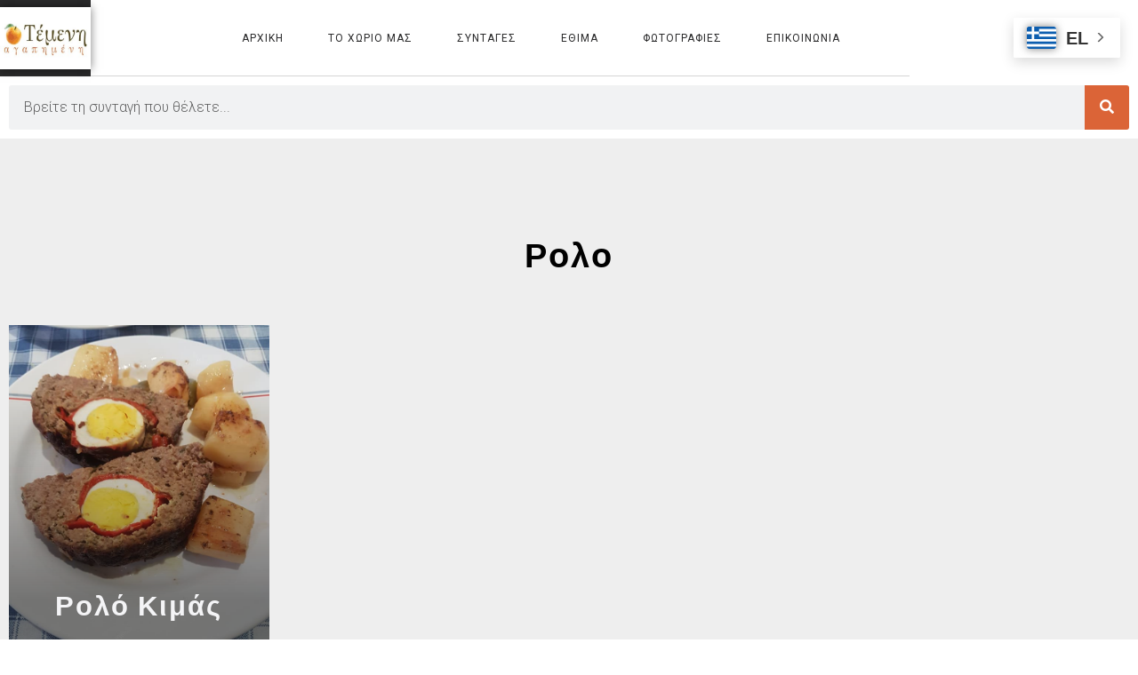

--- FILE ---
content_type: text/html; charset=UTF-8
request_url: https://temeni-agapimeni.gr/tag/%CF%81%CE%BF%CE%BB%CE%BF/
body_size: 18260
content:
<!doctype html>
<html lang="en-US">
<head>
	<meta charset="UTF-8">
		<meta name="viewport" content="width=device-width, initial-scale=1">
	<link rel="profile" href="https://gmpg.org/xfn/11">
	<meta name='robots' content='index, follow, max-image-preview:large, max-snippet:-1, max-video-preview:-1' />

	<!-- This site is optimized with the Yoast SEO plugin v20.8 - https://yoast.com/wordpress/plugins/seo/ -->
	<title>ρολο Archives - Τέμενη Αγαπημένη</title>
	<link rel="canonical" href="https://temeni-agapimeni.gr/tag/ρολο/" />
	<meta property="og:locale" content="en_US" />
	<meta property="og:type" content="article" />
	<meta property="og:title" content="ρολο Archives - Τέμενη Αγαπημένη" />
	<meta property="og:url" content="https://temeni-agapimeni.gr/tag/ρολο/" />
	<meta property="og:site_name" content="Τέμενη Αγαπημένη" />
	<meta name="twitter:card" content="summary_large_image" />
	<script type="application/ld+json" class="yoast-schema-graph">{"@context":"https://schema.org","@graph":[{"@type":"CollectionPage","@id":"https://temeni-agapimeni.gr/tag/%cf%81%ce%bf%ce%bb%ce%bf/","url":"https://temeni-agapimeni.gr/tag/%cf%81%ce%bf%ce%bb%ce%bf/","name":"ρολο Archives - Τέμενη Αγαπημένη","isPartOf":{"@id":"https://temeni-agapimeni.gr/#website"},"primaryImageOfPage":{"@id":"https://temeni-agapimeni.gr/tag/%cf%81%ce%bf%ce%bb%ce%bf/#primaryimage"},"image":{"@id":"https://temeni-agapimeni.gr/tag/%cf%81%ce%bf%ce%bb%ce%bf/#primaryimage"},"thumbnailUrl":"https://temeni-agapimeni.gr/wp-content/uploads/2023/04/rolokima4.jpg","breadcrumb":{"@id":"https://temeni-agapimeni.gr/tag/%cf%81%ce%bf%ce%bb%ce%bf/#breadcrumb"},"inLanguage":"en-US"},{"@type":"ImageObject","inLanguage":"en-US","@id":"https://temeni-agapimeni.gr/tag/%cf%81%ce%bf%ce%bb%ce%bf/#primaryimage","url":"https://temeni-agapimeni.gr/wp-content/uploads/2023/04/rolokima4.jpg","contentUrl":"https://temeni-agapimeni.gr/wp-content/uploads/2023/04/rolokima4.jpg","width":720,"height":960,"caption":"rolo kima 4"},{"@type":"BreadcrumbList","@id":"https://temeni-agapimeni.gr/tag/%cf%81%ce%bf%ce%bb%ce%bf/#breadcrumb","itemListElement":[{"@type":"ListItem","position":1,"name":"Home","item":"https://temeni-agapimeni.gr/"},{"@type":"ListItem","position":2,"name":"ρολο"}]},{"@type":"WebSite","@id":"https://temeni-agapimeni.gr/#website","url":"https://temeni-agapimeni.gr/","name":"Τέμενη Αγαπημένη","description":"Παραδοσιακές συνταγές της Αιγειάλειας και της Τέμενης Αιγίου","publisher":{"@id":"https://temeni-agapimeni.gr/#organization"},"potentialAction":[{"@type":"SearchAction","target":{"@type":"EntryPoint","urlTemplate":"https://temeni-agapimeni.gr/?s={search_term_string}"},"query-input":"required name=search_term_string"}],"inLanguage":"en-US"},{"@type":"Organization","@id":"https://temeni-agapimeni.gr/#organization","name":"Τέμενη Αγαπημένη","url":"https://temeni-agapimeni.gr/","logo":{"@type":"ImageObject","inLanguage":"en-US","@id":"https://temeni-agapimeni.gr/#/schema/logo/image/","url":"https://temeni-agapimeni.gr/wp-content/uploads/2023/02/cropped-LOGO512-1.jpg","contentUrl":"https://temeni-agapimeni.gr/wp-content/uploads/2023/02/cropped-LOGO512-1.jpg","width":512,"height":306,"caption":"Τέμενη Αγαπημένη"},"image":{"@id":"https://temeni-agapimeni.gr/#/schema/logo/image/"},"sameAs":["https://www.facebook.com/groups/1667470770152106/"]}]}</script>
	<!-- / Yoast SEO plugin. -->


<link rel='dns-prefetch' href='//www.googletagmanager.com' />
<link rel="alternate" type="application/rss+xml" title="Τέμενη Αγαπημένη &raquo; Feed" href="https://temeni-agapimeni.gr/feed/" />
<link rel="alternate" type="application/rss+xml" title="Τέμενη Αγαπημένη &raquo; Comments Feed" href="https://temeni-agapimeni.gr/comments/feed/" />
<link rel="alternate" type="application/rss+xml" title="Τέμενη Αγαπημένη &raquo; ρολο Tag Feed" href="https://temeni-agapimeni.gr/tag/%cf%81%ce%bf%ce%bb%ce%bf/feed/" />
<style id='wp-img-auto-sizes-contain-inline-css'>
img:is([sizes=auto i],[sizes^="auto," i]){contain-intrinsic-size:3000px 1500px}
/*# sourceURL=wp-img-auto-sizes-contain-inline-css */
</style>
<link rel='stylesheet' id='anwp-pg-styles-css' href='https://temeni-agapimeni.gr/wp-content/plugins/anwp-post-grid-for-elementor/public/css/styles.min.css?ver=1.2.0' media='all' />
<style id='wp-emoji-styles-inline-css'>

	img.wp-smiley, img.emoji {
		display: inline !important;
		border: none !important;
		box-shadow: none !important;
		height: 1em !important;
		width: 1em !important;
		margin: 0 0.07em !important;
		vertical-align: -0.1em !important;
		background: none !important;
		padding: 0 !important;
	}
/*# sourceURL=wp-emoji-styles-inline-css */
</style>
<link rel='stylesheet' id='wp-block-library-css' href='https://temeni-agapimeni.gr/wp-includes/css/dist/block-library/style.min.css?ver=6.9' media='all' />
<style id='global-styles-inline-css'>
:root{--wp--preset--aspect-ratio--square: 1;--wp--preset--aspect-ratio--4-3: 4/3;--wp--preset--aspect-ratio--3-4: 3/4;--wp--preset--aspect-ratio--3-2: 3/2;--wp--preset--aspect-ratio--2-3: 2/3;--wp--preset--aspect-ratio--16-9: 16/9;--wp--preset--aspect-ratio--9-16: 9/16;--wp--preset--color--black: #000000;--wp--preset--color--cyan-bluish-gray: #abb8c3;--wp--preset--color--white: #ffffff;--wp--preset--color--pale-pink: #f78da7;--wp--preset--color--vivid-red: #cf2e2e;--wp--preset--color--luminous-vivid-orange: #ff6900;--wp--preset--color--luminous-vivid-amber: #fcb900;--wp--preset--color--light-green-cyan: #7bdcb5;--wp--preset--color--vivid-green-cyan: #00d084;--wp--preset--color--pale-cyan-blue: #8ed1fc;--wp--preset--color--vivid-cyan-blue: #0693e3;--wp--preset--color--vivid-purple: #9b51e0;--wp--preset--gradient--vivid-cyan-blue-to-vivid-purple: linear-gradient(135deg,rgb(6,147,227) 0%,rgb(155,81,224) 100%);--wp--preset--gradient--light-green-cyan-to-vivid-green-cyan: linear-gradient(135deg,rgb(122,220,180) 0%,rgb(0,208,130) 100%);--wp--preset--gradient--luminous-vivid-amber-to-luminous-vivid-orange: linear-gradient(135deg,rgb(252,185,0) 0%,rgb(255,105,0) 100%);--wp--preset--gradient--luminous-vivid-orange-to-vivid-red: linear-gradient(135deg,rgb(255,105,0) 0%,rgb(207,46,46) 100%);--wp--preset--gradient--very-light-gray-to-cyan-bluish-gray: linear-gradient(135deg,rgb(238,238,238) 0%,rgb(169,184,195) 100%);--wp--preset--gradient--cool-to-warm-spectrum: linear-gradient(135deg,rgb(74,234,220) 0%,rgb(151,120,209) 20%,rgb(207,42,186) 40%,rgb(238,44,130) 60%,rgb(251,105,98) 80%,rgb(254,248,76) 100%);--wp--preset--gradient--blush-light-purple: linear-gradient(135deg,rgb(255,206,236) 0%,rgb(152,150,240) 100%);--wp--preset--gradient--blush-bordeaux: linear-gradient(135deg,rgb(254,205,165) 0%,rgb(254,45,45) 50%,rgb(107,0,62) 100%);--wp--preset--gradient--luminous-dusk: linear-gradient(135deg,rgb(255,203,112) 0%,rgb(199,81,192) 50%,rgb(65,88,208) 100%);--wp--preset--gradient--pale-ocean: linear-gradient(135deg,rgb(255,245,203) 0%,rgb(182,227,212) 50%,rgb(51,167,181) 100%);--wp--preset--gradient--electric-grass: linear-gradient(135deg,rgb(202,248,128) 0%,rgb(113,206,126) 100%);--wp--preset--gradient--midnight: linear-gradient(135deg,rgb(2,3,129) 0%,rgb(40,116,252) 100%);--wp--preset--font-size--small: 13px;--wp--preset--font-size--medium: 20px;--wp--preset--font-size--large: 36px;--wp--preset--font-size--x-large: 42px;--wp--preset--spacing--20: 0.44rem;--wp--preset--spacing--30: 0.67rem;--wp--preset--spacing--40: 1rem;--wp--preset--spacing--50: 1.5rem;--wp--preset--spacing--60: 2.25rem;--wp--preset--spacing--70: 3.38rem;--wp--preset--spacing--80: 5.06rem;--wp--preset--shadow--natural: 6px 6px 9px rgba(0, 0, 0, 0.2);--wp--preset--shadow--deep: 12px 12px 50px rgba(0, 0, 0, 0.4);--wp--preset--shadow--sharp: 6px 6px 0px rgba(0, 0, 0, 0.2);--wp--preset--shadow--outlined: 6px 6px 0px -3px rgb(255, 255, 255), 6px 6px rgb(0, 0, 0);--wp--preset--shadow--crisp: 6px 6px 0px rgb(0, 0, 0);}:where(.is-layout-flex){gap: 0.5em;}:where(.is-layout-grid){gap: 0.5em;}body .is-layout-flex{display: flex;}.is-layout-flex{flex-wrap: wrap;align-items: center;}.is-layout-flex > :is(*, div){margin: 0;}body .is-layout-grid{display: grid;}.is-layout-grid > :is(*, div){margin: 0;}:where(.wp-block-columns.is-layout-flex){gap: 2em;}:where(.wp-block-columns.is-layout-grid){gap: 2em;}:where(.wp-block-post-template.is-layout-flex){gap: 1.25em;}:where(.wp-block-post-template.is-layout-grid){gap: 1.25em;}.has-black-color{color: var(--wp--preset--color--black) !important;}.has-cyan-bluish-gray-color{color: var(--wp--preset--color--cyan-bluish-gray) !important;}.has-white-color{color: var(--wp--preset--color--white) !important;}.has-pale-pink-color{color: var(--wp--preset--color--pale-pink) !important;}.has-vivid-red-color{color: var(--wp--preset--color--vivid-red) !important;}.has-luminous-vivid-orange-color{color: var(--wp--preset--color--luminous-vivid-orange) !important;}.has-luminous-vivid-amber-color{color: var(--wp--preset--color--luminous-vivid-amber) !important;}.has-light-green-cyan-color{color: var(--wp--preset--color--light-green-cyan) !important;}.has-vivid-green-cyan-color{color: var(--wp--preset--color--vivid-green-cyan) !important;}.has-pale-cyan-blue-color{color: var(--wp--preset--color--pale-cyan-blue) !important;}.has-vivid-cyan-blue-color{color: var(--wp--preset--color--vivid-cyan-blue) !important;}.has-vivid-purple-color{color: var(--wp--preset--color--vivid-purple) !important;}.has-black-background-color{background-color: var(--wp--preset--color--black) !important;}.has-cyan-bluish-gray-background-color{background-color: var(--wp--preset--color--cyan-bluish-gray) !important;}.has-white-background-color{background-color: var(--wp--preset--color--white) !important;}.has-pale-pink-background-color{background-color: var(--wp--preset--color--pale-pink) !important;}.has-vivid-red-background-color{background-color: var(--wp--preset--color--vivid-red) !important;}.has-luminous-vivid-orange-background-color{background-color: var(--wp--preset--color--luminous-vivid-orange) !important;}.has-luminous-vivid-amber-background-color{background-color: var(--wp--preset--color--luminous-vivid-amber) !important;}.has-light-green-cyan-background-color{background-color: var(--wp--preset--color--light-green-cyan) !important;}.has-vivid-green-cyan-background-color{background-color: var(--wp--preset--color--vivid-green-cyan) !important;}.has-pale-cyan-blue-background-color{background-color: var(--wp--preset--color--pale-cyan-blue) !important;}.has-vivid-cyan-blue-background-color{background-color: var(--wp--preset--color--vivid-cyan-blue) !important;}.has-vivid-purple-background-color{background-color: var(--wp--preset--color--vivid-purple) !important;}.has-black-border-color{border-color: var(--wp--preset--color--black) !important;}.has-cyan-bluish-gray-border-color{border-color: var(--wp--preset--color--cyan-bluish-gray) !important;}.has-white-border-color{border-color: var(--wp--preset--color--white) !important;}.has-pale-pink-border-color{border-color: var(--wp--preset--color--pale-pink) !important;}.has-vivid-red-border-color{border-color: var(--wp--preset--color--vivid-red) !important;}.has-luminous-vivid-orange-border-color{border-color: var(--wp--preset--color--luminous-vivid-orange) !important;}.has-luminous-vivid-amber-border-color{border-color: var(--wp--preset--color--luminous-vivid-amber) !important;}.has-light-green-cyan-border-color{border-color: var(--wp--preset--color--light-green-cyan) !important;}.has-vivid-green-cyan-border-color{border-color: var(--wp--preset--color--vivid-green-cyan) !important;}.has-pale-cyan-blue-border-color{border-color: var(--wp--preset--color--pale-cyan-blue) !important;}.has-vivid-cyan-blue-border-color{border-color: var(--wp--preset--color--vivid-cyan-blue) !important;}.has-vivid-purple-border-color{border-color: var(--wp--preset--color--vivid-purple) !important;}.has-vivid-cyan-blue-to-vivid-purple-gradient-background{background: var(--wp--preset--gradient--vivid-cyan-blue-to-vivid-purple) !important;}.has-light-green-cyan-to-vivid-green-cyan-gradient-background{background: var(--wp--preset--gradient--light-green-cyan-to-vivid-green-cyan) !important;}.has-luminous-vivid-amber-to-luminous-vivid-orange-gradient-background{background: var(--wp--preset--gradient--luminous-vivid-amber-to-luminous-vivid-orange) !important;}.has-luminous-vivid-orange-to-vivid-red-gradient-background{background: var(--wp--preset--gradient--luminous-vivid-orange-to-vivid-red) !important;}.has-very-light-gray-to-cyan-bluish-gray-gradient-background{background: var(--wp--preset--gradient--very-light-gray-to-cyan-bluish-gray) !important;}.has-cool-to-warm-spectrum-gradient-background{background: var(--wp--preset--gradient--cool-to-warm-spectrum) !important;}.has-blush-light-purple-gradient-background{background: var(--wp--preset--gradient--blush-light-purple) !important;}.has-blush-bordeaux-gradient-background{background: var(--wp--preset--gradient--blush-bordeaux) !important;}.has-luminous-dusk-gradient-background{background: var(--wp--preset--gradient--luminous-dusk) !important;}.has-pale-ocean-gradient-background{background: var(--wp--preset--gradient--pale-ocean) !important;}.has-electric-grass-gradient-background{background: var(--wp--preset--gradient--electric-grass) !important;}.has-midnight-gradient-background{background: var(--wp--preset--gradient--midnight) !important;}.has-small-font-size{font-size: var(--wp--preset--font-size--small) !important;}.has-medium-font-size{font-size: var(--wp--preset--font-size--medium) !important;}.has-large-font-size{font-size: var(--wp--preset--font-size--large) !important;}.has-x-large-font-size{font-size: var(--wp--preset--font-size--x-large) !important;}
/*# sourceURL=global-styles-inline-css */
</style>

<style id='classic-theme-styles-inline-css'>
/*! This file is auto-generated */
.wp-block-button__link{color:#fff;background-color:#32373c;border-radius:9999px;box-shadow:none;text-decoration:none;padding:calc(.667em + 2px) calc(1.333em + 2px);font-size:1.125em}.wp-block-file__button{background:#32373c;color:#fff;text-decoration:none}
/*# sourceURL=/wp-includes/css/classic-themes.min.css */
</style>
<link rel='stylesheet' id='wp-components-css' href='https://temeni-agapimeni.gr/wp-includes/css/dist/components/style.min.css?ver=6.9' media='all' />
<link rel='stylesheet' id='wp-preferences-css' href='https://temeni-agapimeni.gr/wp-includes/css/dist/preferences/style.min.css?ver=6.9' media='all' />
<link rel='stylesheet' id='wp-block-editor-css' href='https://temeni-agapimeni.gr/wp-includes/css/dist/block-editor/style.min.css?ver=6.9' media='all' />
<link rel='stylesheet' id='wp-reusable-blocks-css' href='https://temeni-agapimeni.gr/wp-includes/css/dist/reusable-blocks/style.min.css?ver=6.9' media='all' />
<link rel='stylesheet' id='wp-patterns-css' href='https://temeni-agapimeni.gr/wp-includes/css/dist/patterns/style.min.css?ver=6.9' media='all' />
<link rel='stylesheet' id='wp-editor-css' href='https://temeni-agapimeni.gr/wp-includes/css/dist/editor/style.min.css?ver=6.9' media='all' />
<link rel='stylesheet' id='block-robo-gallery-style-css-css' href='https://temeni-agapimeni.gr/wp-content/plugins/robo-gallery/includes/extensions/block/dist/blocks.style.build.css?ver=3.2.17' media='all' />
<link rel='stylesheet' id='contact-form-7-css' href='https://temeni-agapimeni.gr/wp-content/plugins/contact-form-7/includes/css/styles.css?ver=5.7.6' media='all' />
<link rel='stylesheet' id='hello-elementor-css' href='https://temeni-agapimeni.gr/wp-content/themes/hello-elementor/style.min.css?ver=2.6.1' media='all' />
<link rel='stylesheet' id='hello-elementor-theme-style-css' href='https://temeni-agapimeni.gr/wp-content/themes/hello-elementor/theme.min.css?ver=2.6.1' media='all' />
<link rel='stylesheet' id='elementor-frontend-css' href='https://temeni-agapimeni.gr/wp-content/plugins/elementor/assets/css/frontend-lite.min.css?ver=3.13.3' media='all' />
<link rel='stylesheet' id='elementor-post-173-css' href='https://temeni-agapimeni.gr/wp-content/uploads/elementor/css/post-173.css?ver=1684934143' media='all' />
<link rel='stylesheet' id='elementor-icons-css' href='https://temeni-agapimeni.gr/wp-content/plugins/elementor/assets/lib/eicons/css/elementor-icons.min.css?ver=5.20.0' media='all' />
<link rel='stylesheet' id='swiper-css' href='https://temeni-agapimeni.gr/wp-content/plugins/elementor/assets/lib/swiper/v8/css/swiper.min.css?ver=8.4.5' media='all' />
<link rel='stylesheet' id='elementor-pro-css' href='https://temeni-agapimeni.gr/wp-content/plugins/elementor-pro/assets/css/frontend-lite.min.css?ver=3.13.2' media='all' />
<link rel='stylesheet' id='elementor-global-css' href='https://temeni-agapimeni.gr/wp-content/uploads/elementor/css/global.css?ver=1684934144' media='all' />
<link rel='stylesheet' id='elementor-post-90-css' href='https://temeni-agapimeni.gr/wp-content/uploads/elementor/css/post-90.css?ver=1684934144' media='all' />
<link rel='stylesheet' id='elementor-post-87-css' href='https://temeni-agapimeni.gr/wp-content/uploads/elementor/css/post-87.css?ver=1703865073' media='all' />
<link rel='stylesheet' id='elementor-post-1995-css' href='https://temeni-agapimeni.gr/wp-content/uploads/elementor/css/post-1995.css?ver=1691955185' media='all' />
<link rel='stylesheet' id='dashicons-css' href='https://temeni-agapimeni.gr/wp-includes/css/dashicons.min.css?ver=6.9' media='all' />
<link rel='stylesheet' id='my-calendar-reset-css' href='https://temeni-agapimeni.gr/wp-content/plugins/my-calendar/css/reset.css?ver=3.4.23' media='all' />
<link rel='stylesheet' id='my-calendar-style-css' href='https://temeni-agapimeni.gr/wp-content/plugins/my-calendar/styles/twentytwentytwo.css?ver=3.4.23-twentytwentytwo-css' media='all' />
<style id='my-calendar-style-inline-css'>

/* Styles by My Calendar - Joseph C Dolson https://www.joedolson.com/ */

.mc-main .mc_general .event-title, .mc-main .mc_general .event-title a { background: #243f82 !important; color: #ffffff !important; }
.mc-main .mc_general .event-title a:hover, .mc-main .mc_general .event-title a:focus { background: #000c4f !important;}
.mc-main {--primary-dark: #313233; --primary-light: #fff; --secondary-light: #fff; --secondary-dark: #000; --highlight-dark: #666; --highlight-light: #efefef; --category-mc_general: #243f82; }
/*# sourceURL=my-calendar-style-inline-css */
</style>
<link rel='stylesheet' id='ecs-styles-css' href='https://temeni-agapimeni.gr/wp-content/plugins/ele-custom-skin/assets/css/ecs-style.css?ver=3.1.7' media='all' />
<link rel='stylesheet' id='elementor-post-1944-css' href='https://temeni-agapimeni.gr/wp-content/uploads/elementor/css/post-1944.css?ver=1679675034' media='all' />
<link rel='stylesheet' id='elementor-post-1953-css' href='https://temeni-agapimeni.gr/wp-content/uploads/elementor/css/post-1953.css?ver=1679918078' media='all' />
<link rel='stylesheet' id='elementor-post-2020-css' href='https://temeni-agapimeni.gr/wp-content/uploads/elementor/css/post-2020.css?ver=1679918134' media='all' />
<link rel='stylesheet' id='elementor-post-2570-css' href='https://temeni-agapimeni.gr/wp-content/uploads/elementor/css/post-2570.css?ver=1679862084' media='all' />
<link rel='stylesheet' id='google-fonts-1-css' href='https://fonts.googleapis.com/css?family=Prata%3A100%2C100italic%2C200%2C200italic%2C300%2C300italic%2C400%2C400italic%2C500%2C500italic%2C600%2C600italic%2C700%2C700italic%2C800%2C800italic%2C900%2C900italic%7CRoboto%3A100%2C100italic%2C200%2C200italic%2C300%2C300italic%2C400%2C400italic%2C500%2C500italic%2C600%2C600italic%2C700%2C700italic%2C800%2C800italic%2C900%2C900italic%7CMontserrat%3A100%2C100italic%2C200%2C200italic%2C300%2C300italic%2C400%2C400italic%2C500%2C500italic%2C600%2C600italic%2C700%2C700italic%2C800%2C800italic%2C900%2C900italic&#038;display=swap&#038;ver=6.9' media='all' />
<link rel='stylesheet' id='elementor-icons-shared-0-css' href='https://temeni-agapimeni.gr/wp-content/plugins/elementor/assets/lib/font-awesome/css/fontawesome.min.css?ver=5.15.3' media='all' />
<link rel='stylesheet' id='elementor-icons-fa-solid-css' href='https://temeni-agapimeni.gr/wp-content/plugins/elementor/assets/lib/font-awesome/css/solid.min.css?ver=5.15.3' media='all' />
<link rel="preconnect" href="https://fonts.gstatic.com/" crossorigin><script src="https://temeni-agapimeni.gr/wp-includes/js/jquery/jquery.min.js?ver=3.7.1" id="jquery-core-js"></script>
<script src="https://temeni-agapimeni.gr/wp-includes/js/jquery/jquery-migrate.min.js?ver=3.4.1" id="jquery-migrate-js"></script>

<!-- Google tag (gtag.js) snippet added by Site Kit -->
<!-- Google Analytics snippet added by Site Kit -->
<script src="https://www.googletagmanager.com/gtag/js?id=G-SRH3KRL7J9" id="google_gtagjs-js" async></script>
<script id="google_gtagjs-js-after">
window.dataLayer = window.dataLayer || [];function gtag(){dataLayer.push(arguments);}
gtag("set","linker",{"domains":["temeni-agapimeni.gr"]});
gtag("js", new Date());
gtag("set", "developer_id.dZTNiMT", true);
gtag("config", "G-SRH3KRL7J9");
//# sourceURL=google_gtagjs-js-after
</script>
<script id="ecs_ajax_load-js-extra">
var ecs_ajax_params = {"ajaxurl":"https://temeni-agapimeni.gr/wp-admin/admin-ajax.php","posts":"{\"tag\":\"%cf%81%ce%bf%ce%bb%ce%bf\",\"error\":\"\",\"m\":\"\",\"p\":0,\"post_parent\":\"\",\"subpost\":\"\",\"subpost_id\":\"\",\"attachment\":\"\",\"attachment_id\":0,\"name\":\"\",\"pagename\":\"\",\"page_id\":0,\"second\":\"\",\"minute\":\"\",\"hour\":\"\",\"day\":0,\"monthnum\":0,\"year\":0,\"w\":0,\"category_name\":\"\",\"cat\":\"\",\"tag_id\":161,\"author\":\"\",\"author_name\":\"\",\"feed\":\"\",\"tb\":\"\",\"paged\":0,\"meta_key\":\"\",\"meta_value\":\"\",\"preview\":\"\",\"s\":\"\",\"sentence\":\"\",\"title\":\"\",\"fields\":\"all\",\"menu_order\":\"\",\"embed\":\"\",\"category__in\":[],\"category__not_in\":[],\"category__and\":[],\"post__in\":[],\"post__not_in\":[],\"post_name__in\":[],\"tag__in\":[],\"tag__not_in\":[],\"tag__and\":[],\"tag_slug__in\":[\"%cf%81%ce%bf%ce%bb%ce%bf\"],\"tag_slug__and\":[],\"post_parent__in\":[],\"post_parent__not_in\":[],\"author__in\":[],\"author__not_in\":[],\"search_columns\":[],\"ignore_sticky_posts\":false,\"suppress_filters\":false,\"cache_results\":true,\"update_post_term_cache\":true,\"update_menu_item_cache\":false,\"lazy_load_term_meta\":true,\"update_post_meta_cache\":true,\"post_type\":\"\",\"posts_per_page\":10,\"nopaging\":false,\"comments_per_page\":\"50\",\"no_found_rows\":false,\"order\":\"DESC\"}"};
//# sourceURL=ecs_ajax_load-js-extra
</script>
<script src="https://temeni-agapimeni.gr/wp-content/plugins/ele-custom-skin/assets/js/ecs_ajax_pagination.js?ver=3.1.7" id="ecs_ajax_load-js"></script>
<script src="https://temeni-agapimeni.gr/wp-content/plugins/ele-custom-skin/assets/js/ecs.js?ver=3.1.7" id="ecs-script-js"></script>
<link rel="https://api.w.org/" href="https://temeni-agapimeni.gr/wp-json/" /><link rel="alternate" title="JSON" type="application/json" href="https://temeni-agapimeni.gr/wp-json/wp/v2/tags/161" /><link rel="EditURI" type="application/rsd+xml" title="RSD" href="https://temeni-agapimeni.gr/xmlrpc.php?rsd" />
<meta name="generator" content="WordPress 6.9" />
<meta name="generator" content="Site Kit by Google 1.170.0" /><style>

/* CSS added by Hide Metadata Plugin */

.entry-meta .byline,
			.entry-meta .by-author,
			.entry-header .entry-meta > span.byline,
			.entry-meta .author.vcard {
				display: none;
			}
.entry-meta .posted-on,
			.entry-header .entry-meta > span.posted-on {
				display: none;
			}</style>

<!-- Google AdSense meta tags added by Site Kit -->
<meta name="google-adsense-platform-account" content="ca-host-pub-2644536267352236">
<meta name="google-adsense-platform-domain" content="sitekit.withgoogle.com">
<!-- End Google AdSense meta tags added by Site Kit -->
<meta name="generator" content="Elementor 3.13.3; features: e_dom_optimization, e_optimized_assets_loading, e_optimized_css_loading, a11y_improvements, additional_custom_breakpoints; settings: css_print_method-external, google_font-enabled, font_display-swap">
<link rel="icon" href="https://temeni-agapimeni.gr/wp-content/uploads/2023/02/cropped-LOGO512-32x32.jpg" sizes="32x32" />
<link rel="icon" href="https://temeni-agapimeni.gr/wp-content/uploads/2023/02/cropped-LOGO512-192x192.jpg" sizes="192x192" />
<link rel="apple-touch-icon" href="https://temeni-agapimeni.gr/wp-content/uploads/2023/02/cropped-LOGO512-180x180.jpg" />
<meta name="msapplication-TileImage" content="https://temeni-agapimeni.gr/wp-content/uploads/2023/02/cropped-LOGO512-270x270.jpg" />
<style id="sccss"></style><link rel='stylesheet' id='elementor-icons-fa-regular-css' href='https://temeni-agapimeni.gr/wp-content/plugins/elementor/assets/lib/font-awesome/css/regular.min.css?ver=5.15.3' media='all' />
</head>
<body class="archive tag tag-161 wp-custom-logo wp-theme-hello-elementor theme--hello-elementor elementor-default elementor-template-full-width elementor-kit-173 elementor-page-1995">


<a class="skip-link screen-reader-text" href="#content">
	Skip to content</a>

		<header data-elementor-type="header" data-elementor-id="90" class="elementor elementor-90 elementor-location-header">
								<section class="elementor-section elementor-top-section elementor-element elementor-element-1696eb33 elementor-section-full_width elementor-section-height-min-height elementor-section-items-stretch elementor-section-height-default" data-id="1696eb33" data-element_type="section" data-settings="{&quot;background_background&quot;:&quot;classic&quot;}">
						<div class="elementor-container elementor-column-gap-default">
					<div class="elementor-column elementor-col-33 elementor-top-column elementor-element elementor-element-32fc4f4" data-id="32fc4f4" data-element_type="column" data-settings="{&quot;background_background&quot;:&quot;classic&quot;}">
			<div class="elementor-widget-wrap elementor-element-populated">
								<div class="elementor-element elementor-element-a5ccc0b elementor-widget__width-inherit elementor-widget elementor-widget-theme-site-logo elementor-widget-image" data-id="a5ccc0b" data-element_type="widget" data-widget_type="theme-site-logo.default">
				<div class="elementor-widget-container">
			<style>/*! elementor - v3.13.3 - 22-05-2023 */
.elementor-widget-image{text-align:center}.elementor-widget-image a{display:inline-block}.elementor-widget-image a img[src$=".svg"]{width:48px}.elementor-widget-image img{vertical-align:middle;display:inline-block}</style>								<a href="https://temeni-agapimeni.gr">
			<img width="300" height="179" src="https://temeni-agapimeni.gr/wp-content/uploads/2023/02/cropped-LOGO512-1-300x179.jpg" class="attachment-medium size-medium wp-image-241" alt="temeni agapimeni" srcset="https://temeni-agapimeni.gr/wp-content/uploads/2023/02/cropped-LOGO512-1-300x179.jpg 300w, https://temeni-agapimeni.gr/wp-content/uploads/2023/02/cropped-LOGO512-1.jpg 512w" sizes="(max-width: 300px) 100vw, 300px" />				</a>
											</div>
				</div>
					</div>
		</div>
				<div class="elementor-column elementor-col-33 elementor-top-column elementor-element elementor-element-6b4c6145" data-id="6b4c6145" data-element_type="column">
			<div class="elementor-widget-wrap elementor-element-populated">
								<div class="elementor-element elementor-element-288f6913 elementor-nav-menu__align-center elementor-nav-menu--stretch elementor-nav-menu__text-align-center elementor-nav-menu--dropdown-tablet elementor-nav-menu--toggle elementor-nav-menu--burger elementor-widget elementor-widget-nav-menu" data-id="288f6913" data-element_type="widget" data-settings="{&quot;full_width&quot;:&quot;stretch&quot;,&quot;submenu_icon&quot;:{&quot;value&quot;:&quot;&lt;i class=\&quot;\&quot;&gt;&lt;\/i&gt;&quot;,&quot;library&quot;:&quot;&quot;},&quot;layout&quot;:&quot;horizontal&quot;,&quot;toggle&quot;:&quot;burger&quot;}" data-widget_type="nav-menu.default">
				<div class="elementor-widget-container">
			<link rel="stylesheet" href="https://temeni-agapimeni.gr/wp-content/plugins/elementor-pro/assets/css/widget-nav-menu.min.css">			<nav class="elementor-nav-menu--main elementor-nav-menu__container elementor-nav-menu--layout-horizontal e--pointer-underline e--animation-fade">
				<ul id="menu-1-288f6913" class="elementor-nav-menu"><li class="menu-item menu-item-type-post_type menu-item-object-page menu-item-home menu-item-162"><a href="https://temeni-agapimeni.gr/" class="elementor-item">Αρχικη</a></li>
<li class="menu-item menu-item-type-post_type menu-item-object-page menu-item-157"><a href="https://temeni-agapimeni.gr/to-horio-mas/" class="elementor-item">Το χωριο μας</a></li>
<li class="menu-item menu-item-type-post_type menu-item-object-page menu-item-161"><a href="https://temeni-agapimeni.gr/recipes/" class="elementor-item">Συνταγες</a></li>
<li class="menu-item menu-item-type-post_type menu-item-object-page menu-item-159"><a href="https://temeni-agapimeni.gr/tradition/" class="elementor-item">Εθιμα</a></li>
<li class="menu-item menu-item-type-post_type menu-item-object-page menu-item-160"><a href="https://temeni-agapimeni.gr/gallery/" class="elementor-item">Φωτογραφιες</a></li>
<li class="menu-item menu-item-type-post_type menu-item-object-page menu-item-158"><a href="https://temeni-agapimeni.gr/contact-us/" class="elementor-item">Επικοινωνια</a></li>
</ul>			</nav>
					<div class="elementor-menu-toggle" role="button" tabindex="0" aria-label="Menu Toggle" aria-expanded="false">
			<i aria-hidden="true" role="presentation" class="elementor-menu-toggle__icon--open eicon-menu-bar"></i><i aria-hidden="true" role="presentation" class="elementor-menu-toggle__icon--close eicon-close"></i>			<span class="elementor-screen-only">Menu</span>
		</div>
					<nav class="elementor-nav-menu--dropdown elementor-nav-menu__container" aria-hidden="true">
				<ul id="menu-2-288f6913" class="elementor-nav-menu"><li class="menu-item menu-item-type-post_type menu-item-object-page menu-item-home menu-item-162"><a href="https://temeni-agapimeni.gr/" class="elementor-item" tabindex="-1">Αρχικη</a></li>
<li class="menu-item menu-item-type-post_type menu-item-object-page menu-item-157"><a href="https://temeni-agapimeni.gr/to-horio-mas/" class="elementor-item" tabindex="-1">Το χωριο μας</a></li>
<li class="menu-item menu-item-type-post_type menu-item-object-page menu-item-161"><a href="https://temeni-agapimeni.gr/recipes/" class="elementor-item" tabindex="-1">Συνταγες</a></li>
<li class="menu-item menu-item-type-post_type menu-item-object-page menu-item-159"><a href="https://temeni-agapimeni.gr/tradition/" class="elementor-item" tabindex="-1">Εθιμα</a></li>
<li class="menu-item menu-item-type-post_type menu-item-object-page menu-item-160"><a href="https://temeni-agapimeni.gr/gallery/" class="elementor-item" tabindex="-1">Φωτογραφιες</a></li>
<li class="menu-item menu-item-type-post_type menu-item-object-page menu-item-158"><a href="https://temeni-agapimeni.gr/contact-us/" class="elementor-item" tabindex="-1">Επικοινωνια</a></li>
</ul>			</nav>
				</div>
				</div>
					</div>
		</div>
				<div class="elementor-column elementor-col-33 elementor-top-column elementor-element elementor-element-48c6d698" data-id="48c6d698" data-element_type="column">
			<div class="elementor-widget-wrap">
									</div>
		</div>
							</div>
		</section>
						</header>
				<div data-elementor-type="search-results" data-elementor-id="1995" class="elementor elementor-1995 elementor-location-archive">
								<section class="elementor-section elementor-top-section elementor-element elementor-element-f9df04a elementor-section-boxed elementor-section-height-default elementor-section-height-default" data-id="f9df04a" data-element_type="section">
						<div class="elementor-container elementor-column-gap-default">
					<div class="elementor-column elementor-col-100 elementor-top-column elementor-element elementor-element-2eab58c" data-id="2eab58c" data-element_type="column">
			<div class="elementor-widget-wrap elementor-element-populated">
								<div class="elementor-element elementor-element-07df9f9 elementor-search-form--skin-classic elementor-search-form--button-type-icon elementor-search-form--icon-search elementor-widget elementor-widget-search-form" data-id="07df9f9" data-element_type="widget" data-settings="{&quot;skin&quot;:&quot;classic&quot;}" data-widget_type="search-form.default">
				<div class="elementor-widget-container">
			<link rel="stylesheet" href="https://temeni-agapimeni.gr/wp-content/plugins/elementor-pro/assets/css/widget-theme-elements.min.css">		<form class="elementor-search-form" action="https://temeni-agapimeni.gr" method="get" role="search">
									<div class="elementor-search-form__container">
				<label class="elementor-screen-only" for="elementor-search-form-07df9f9">Search</label>

				
				<input id="elementor-search-form-07df9f9" placeholder="Βρείτε τη συνταγή που θέλετε..." class="elementor-search-form__input" type="search" name="s" value="">
				
									<button class="elementor-search-form__submit" type="submit" aria-label="Search">
													<i aria-hidden="true" class="fas fa-search"></i>							<span class="elementor-screen-only">Search</span>
											</button>
				
							</div>
		</form>
				</div>
				</div>
					</div>
		</div>
							</div>
		</section>
				<section class="elementor-section elementor-top-section elementor-element elementor-element-15ffebb0 elementor-section-boxed elementor-section-height-default elementor-section-height-default" data-id="15ffebb0" data-element_type="section" data-settings="{&quot;background_background&quot;:&quot;classic&quot;}">
						<div class="elementor-container elementor-column-gap-default">
					<div class="elementor-column elementor-col-100 elementor-top-column elementor-element elementor-element-30e6b678" data-id="30e6b678" data-element_type="column">
			<div class="elementor-widget-wrap elementor-element-populated">
								<div class="elementor-element elementor-element-7c343fa8 elementor-widget elementor-widget-theme-archive-title elementor-page-title elementor-widget-heading" data-id="7c343fa8" data-element_type="widget" data-widget_type="theme-archive-title.default">
				<div class="elementor-widget-container">
			<style>/*! elementor - v3.13.3 - 22-05-2023 */
.elementor-heading-title{padding:0;margin:0;line-height:1}.elementor-widget-heading .elementor-heading-title[class*=elementor-size-]>a{color:inherit;font-size:inherit;line-height:inherit}.elementor-widget-heading .elementor-heading-title.elementor-size-small{font-size:15px}.elementor-widget-heading .elementor-heading-title.elementor-size-medium{font-size:19px}.elementor-widget-heading .elementor-heading-title.elementor-size-large{font-size:29px}.elementor-widget-heading .elementor-heading-title.elementor-size-xl{font-size:39px}.elementor-widget-heading .elementor-heading-title.elementor-size-xxl{font-size:59px}</style><h1 class="elementor-heading-title elementor-size-default">ρολο</h1>		</div>
				</div>
				<div class="elementor-element elementor-element-f7787ed elementor-grid-4 elementor-posts--thumbnail-top elementor-grid-tablet-2 elementor-grid-mobile-1 elementor-widget elementor-widget-archive-posts" data-id="f7787ed" data-element_type="widget" data-settings="{&quot;archive_custom_columns&quot;:&quot;4&quot;,&quot;archive_custom_columns_tablet&quot;:&quot;2&quot;,&quot;archive_custom_columns_mobile&quot;:&quot;1&quot;,&quot;archive_custom_row_gap&quot;:{&quot;unit&quot;:&quot;px&quot;,&quot;size&quot;:35,&quot;sizes&quot;:[]},&quot;archive_custom_row_gap_tablet&quot;:{&quot;unit&quot;:&quot;px&quot;,&quot;size&quot;:&quot;&quot;,&quot;sizes&quot;:[]},&quot;archive_custom_row_gap_mobile&quot;:{&quot;unit&quot;:&quot;px&quot;,&quot;size&quot;:&quot;&quot;,&quot;sizes&quot;:[]}}" data-widget_type="archive-posts.archive_custom">
				<div class="elementor-widget-container">
			<link rel="stylesheet" href="https://temeni-agapimeni.gr/wp-content/plugins/elementor-pro/assets/css/widget-posts.min.css">      <div class="ecs-posts elementor-posts-container elementor-posts   elementor-grid elementor-posts--skin-archive_custom" data-settings="{&quot;current_page&quot;:1,&quot;max_num_pages&quot;:1,&quot;load_method&quot;:&quot;loadmore&quot;,&quot;widget_id&quot;:&quot;f7787ed&quot;,&quot;post_id&quot;:3245,&quot;theme_id&quot;:1995,&quot;change_url&quot;:false,&quot;reinit_js&quot;:false}">
      		<article id="post-3245" class="elementor-post elementor-grid-item ecs-post-loop post-3245 post type-post status-publish format-standard has-post-thumbnail hentry category-main-dish tag-154 tag-143 tag-161">
		<style id="elementor-post-dynamic-2020">.elementor-2020 .elementor-element.elementor-element-ab7c0e4:not(.elementor-motion-effects-element-type-background), .elementor-2020 .elementor-element.elementor-element-ab7c0e4 > .elementor-motion-effects-container > .elementor-motion-effects-layer{background-image:url("https://temeni-agapimeni.gr/wp-content/uploads/2023/04/rolokima4.jpg");}</style>		<div data-elementor-type="loop" data-elementor-id="2020" class="elementor elementor-2020 elementor-location-archive post-3245 post type-post status-publish format-standard has-post-thumbnail hentry category-main-dish tag-154 tag-143 tag-161">
						<style> @media {#post-3245 .elementor-2020 .elementor-element.elementor-element-ab7c0e4:not(.elementor-motion-effects-element-type-background), #post-3245 .elementor-2020 .elementor-element.elementor-element-ab7c0e4 > .elementor-motion-effects-container > .elementor-motion-effects-layer{background-image: url("https://temeni-agapimeni.gr/wp-content/uploads/2023/04/rolokima4.jpg");}}</style>		<section class="elementor-section elementor-top-section elementor-element elementor-element-ab7c0e4 elementor-section-height-min-height elementor-section-items-bottom elementor-section-boxed elementor-section-height-default" data-id="ab7c0e4" data-element_type="section" data-settings="{&quot;background_background&quot;:&quot;classic&quot;}">
							<div class="elementor-background-overlay"></div>
							<div class="elementor-container elementor-column-gap-default">
					<div class="elementor-column elementor-col-100 elementor-top-column elementor-element elementor-element-ab5e7d9" data-id="ab5e7d9" data-element_type="column">
			<div class="elementor-widget-wrap elementor-element-populated">
								<div class="elementor-element elementor-element-4fe3f82 elementor-widget elementor-widget-theme-post-title elementor-page-title elementor-widget-heading" data-id="4fe3f82" data-element_type="widget" data-widget_type="theme-post-title.default">
				<div class="elementor-widget-container">
			<h3 class="elementor-heading-title elementor-size-default"><a href="https://temeni-agapimeni.gr/rolo-kimas/">Ρολό κιμάς</a></h3>		</div>
				</div>
				<div class="elementor-element elementor-element-269620d elementor-widget elementor-widget-post-info" data-id="269620d" data-element_type="widget" data-widget_type="post-info.default">
				<div class="elementor-widget-container">
			<link rel="stylesheet" href="https://temeni-agapimeni.gr/wp-content/plugins/elementor/assets/css/widget-icon-list.min.css">		<ul class="elementor-inline-items elementor-icon-list-items elementor-post-info">
								<li class="elementor-icon-list-item elementor-repeater-item-1ab6973 elementor-inline-item" itemprop="about">
													<span class="elementor-icon-list-text elementor-post-info__item elementor-post-info__item--type-terms">
										<span class="elementor-post-info__terms-list">
				<span class="elementor-post-info__terms-list-item">Κυρίως Πιάτο</span>				</span>
					</span>
								</li>
				</ul>
				</div>
				</div>
					</div>
		</div>
							</div>
		</section>
						</div>
				</article>
				</div>
				</div>
				</div>
					</div>
		</div>
							</div>
		</section>
						</div>
				<footer data-elementor-type="footer" data-elementor-id="87" class="elementor elementor-87 elementor-location-footer">
								<section class="elementor-section elementor-top-section elementor-element elementor-element-ac048a7 elementor-section-boxed elementor-section-height-default elementor-section-height-default" data-id="ac048a7" data-element_type="section">
						<div class="elementor-container elementor-column-gap-default">
					<div class="elementor-column elementor-col-100 elementor-top-column elementor-element elementor-element-082ed83" data-id="082ed83" data-element_type="column">
			<div class="elementor-widget-wrap elementor-element-populated">
								<div class="elementor-element elementor-element-3d4734a elementor-widget elementor-widget-spacer" data-id="3d4734a" data-element_type="widget" data-widget_type="spacer.default">
				<div class="elementor-widget-container">
			<style>/*! elementor - v3.13.3 - 22-05-2023 */
.elementor-column .elementor-spacer-inner{height:var(--spacer-size)}.e-con{--container-widget-width:100%}.e-con-inner>.elementor-widget-spacer,.e-con>.elementor-widget-spacer{width:var(--container-widget-width,var(--spacer-size));--align-self:var(--container-widget-align-self,initial);--flex-shrink:0}.e-con-inner>.elementor-widget-spacer>.elementor-widget-container,.e-con-inner>.elementor-widget-spacer>.elementor-widget-container>.elementor-spacer,.e-con>.elementor-widget-spacer>.elementor-widget-container,.e-con>.elementor-widget-spacer>.elementor-widget-container>.elementor-spacer{height:100%}.e-con-inner>.elementor-widget-spacer>.elementor-widget-container>.elementor-spacer>.elementor-spacer-inner,.e-con>.elementor-widget-spacer>.elementor-widget-container>.elementor-spacer>.elementor-spacer-inner{height:var(--container-widget-height,var(--spacer-size))}</style>		<div class="elementor-spacer">
			<div class="elementor-spacer-inner"></div>
		</div>
				</div>
				</div>
					</div>
		</div>
							</div>
		</section>
				<section class="elementor-section elementor-top-section elementor-element elementor-element-9234b4f elementor-section-boxed elementor-section-height-default elementor-section-height-default" data-id="9234b4f" data-element_type="section">
						<div class="elementor-container elementor-column-gap-default">
					<div class="elementor-column elementor-col-100 elementor-top-column elementor-element elementor-element-a416105" data-id="a416105" data-element_type="column">
			<div class="elementor-widget-wrap elementor-element-populated">
								<div class="elementor-element elementor-element-c5d2a1d elementor-widget-divider--view-line elementor-widget elementor-widget-divider" data-id="c5d2a1d" data-element_type="widget" data-widget_type="divider.default">
				<div class="elementor-widget-container">
			<style>/*! elementor - v3.13.3 - 22-05-2023 */
.elementor-widget-divider{--divider-border-style:none;--divider-border-width:1px;--divider-color:#0c0d0e;--divider-icon-size:20px;--divider-element-spacing:10px;--divider-pattern-height:24px;--divider-pattern-size:20px;--divider-pattern-url:none;--divider-pattern-repeat:repeat-x}.elementor-widget-divider .elementor-divider{display:flex}.elementor-widget-divider .elementor-divider__text{font-size:15px;line-height:1;max-width:95%}.elementor-widget-divider .elementor-divider__element{margin:0 var(--divider-element-spacing);flex-shrink:0}.elementor-widget-divider .elementor-icon{font-size:var(--divider-icon-size)}.elementor-widget-divider .elementor-divider-separator{display:flex;margin:0;direction:ltr}.elementor-widget-divider--view-line_icon .elementor-divider-separator,.elementor-widget-divider--view-line_text .elementor-divider-separator{align-items:center}.elementor-widget-divider--view-line_icon .elementor-divider-separator:after,.elementor-widget-divider--view-line_icon .elementor-divider-separator:before,.elementor-widget-divider--view-line_text .elementor-divider-separator:after,.elementor-widget-divider--view-line_text .elementor-divider-separator:before{display:block;content:"";border-bottom:0;flex-grow:1;border-top:var(--divider-border-width) var(--divider-border-style) var(--divider-color)}.elementor-widget-divider--element-align-left .elementor-divider .elementor-divider-separator>.elementor-divider__svg:first-of-type{flex-grow:0;flex-shrink:100}.elementor-widget-divider--element-align-left .elementor-divider-separator:before{content:none}.elementor-widget-divider--element-align-left .elementor-divider__element{margin-left:0}.elementor-widget-divider--element-align-right .elementor-divider .elementor-divider-separator>.elementor-divider__svg:last-of-type{flex-grow:0;flex-shrink:100}.elementor-widget-divider--element-align-right .elementor-divider-separator:after{content:none}.elementor-widget-divider--element-align-right .elementor-divider__element{margin-right:0}.elementor-widget-divider:not(.elementor-widget-divider--view-line_text):not(.elementor-widget-divider--view-line_icon) .elementor-divider-separator{border-top:var(--divider-border-width) var(--divider-border-style) var(--divider-color)}.elementor-widget-divider--separator-type-pattern{--divider-border-style:none}.elementor-widget-divider--separator-type-pattern.elementor-widget-divider--view-line .elementor-divider-separator,.elementor-widget-divider--separator-type-pattern:not(.elementor-widget-divider--view-line) .elementor-divider-separator:after,.elementor-widget-divider--separator-type-pattern:not(.elementor-widget-divider--view-line) .elementor-divider-separator:before,.elementor-widget-divider--separator-type-pattern:not([class*=elementor-widget-divider--view]) .elementor-divider-separator{width:100%;min-height:var(--divider-pattern-height);-webkit-mask-size:var(--divider-pattern-size) 100%;mask-size:var(--divider-pattern-size) 100%;-webkit-mask-repeat:var(--divider-pattern-repeat);mask-repeat:var(--divider-pattern-repeat);background-color:var(--divider-color);-webkit-mask-image:var(--divider-pattern-url);mask-image:var(--divider-pattern-url)}.elementor-widget-divider--no-spacing{--divider-pattern-size:auto}.elementor-widget-divider--bg-round{--divider-pattern-repeat:round}.rtl .elementor-widget-divider .elementor-divider__text{direction:rtl}.e-con-inner>.elementor-widget-divider,.e-con>.elementor-widget-divider{width:var(--container-widget-width,100%);--flex-grow:var(--container-widget-flex-grow)}</style>		<div class="elementor-divider">
			<span class="elementor-divider-separator">
						</span>
		</div>
				</div>
				</div>
					</div>
		</div>
							</div>
		</section>
				<section class="elementor-section elementor-top-section elementor-element elementor-element-2f665af elementor-section-boxed elementor-section-height-default elementor-section-height-default" data-id="2f665af" data-element_type="section">
						<div class="elementor-container elementor-column-gap-default">
					<div class="elementor-column elementor-col-33 elementor-top-column elementor-element elementor-element-33c1eb3" data-id="33c1eb3" data-element_type="column">
			<div class="elementor-widget-wrap elementor-element-populated">
								<div class="elementor-element elementor-element-064628c elementor-widget elementor-widget-image" data-id="064628c" data-element_type="widget" data-widget_type="image.default">
				<div class="elementor-widget-container">
															<img width="768" height="1024" src="https://temeni-agapimeni.gr/wp-content/uploads/2023/05/glykomantarini1-768x1024.jpg" class="attachment-large size-large wp-image-8113" alt="Γλυκό μανταρίνι 1" loading="lazy" srcset="https://temeni-agapimeni.gr/wp-content/uploads/2023/05/glykomantarini1-768x1024.jpg 768w, https://temeni-agapimeni.gr/wp-content/uploads/2023/05/glykomantarini1-225x300.jpg 225w, https://temeni-agapimeni.gr/wp-content/uploads/2023/05/glykomantarini1-1152x1536.jpg 1152w, https://temeni-agapimeni.gr/wp-content/uploads/2023/05/glykomantarini1.jpg 1536w" sizes="auto, (max-width: 768px) 100vw, 768px" />															</div>
				</div>
					</div>
		</div>
				<div class="elementor-column elementor-col-66 elementor-top-column elementor-element elementor-element-8b358ef" data-id="8b358ef" data-element_type="column">
			<div class="elementor-widget-wrap elementor-element-populated">
								<div class="elementor-element elementor-element-6a08042 elementor-widget elementor-widget-heading" data-id="6a08042" data-element_type="widget" data-widget_type="heading.default">
				<div class="elementor-widget-container">
			<h3 class="elementor-heading-title elementor-size-default">Συχνές Ερωτήσεις</h3>		</div>
				</div>
				<div class="elementor-element elementor-element-92579c9 elementor-widget elementor-widget-toggle" data-id="92579c9" data-element_type="widget" data-widget_type="toggle.default">
				<div class="elementor-widget-container">
			<style>/*! elementor - v3.13.3 - 22-05-2023 */
.elementor-toggle{text-align:left}.elementor-toggle .elementor-tab-title{font-weight:700;line-height:1;margin:0;padding:15px;border-bottom:1px solid #d5d8dc;cursor:pointer;outline:none}.elementor-toggle .elementor-tab-title .elementor-toggle-icon{display:inline-block;width:1em}.elementor-toggle .elementor-tab-title .elementor-toggle-icon svg{-webkit-margin-start:-5px;margin-inline-start:-5px;width:1em;height:1em}.elementor-toggle .elementor-tab-title .elementor-toggle-icon.elementor-toggle-icon-right{float:right;text-align:right}.elementor-toggle .elementor-tab-title .elementor-toggle-icon.elementor-toggle-icon-left{float:left;text-align:left}.elementor-toggle .elementor-tab-title .elementor-toggle-icon .elementor-toggle-icon-closed{display:block}.elementor-toggle .elementor-tab-title .elementor-toggle-icon .elementor-toggle-icon-opened{display:none}.elementor-toggle .elementor-tab-title.elementor-active{border-bottom:none}.elementor-toggle .elementor-tab-title.elementor-active .elementor-toggle-icon-closed{display:none}.elementor-toggle .elementor-tab-title.elementor-active .elementor-toggle-icon-opened{display:block}.elementor-toggle .elementor-tab-content{padding:15px;border-bottom:1px solid #d5d8dc;display:none}@media (max-width:767px){.elementor-toggle .elementor-tab-title{padding:12px}.elementor-toggle .elementor-tab-content{padding:12px 10px}}.e-con-inner>.elementor-widget-toggle,.e-con>.elementor-widget-toggle{width:var(--container-widget-width);--flex-grow:var(--container-widget-flex-grow)}</style>		<div class="elementor-toggle" role="tablist">
							<div class="elementor-toggle-item">
					<div id="elementor-tab-title-1531" class="elementor-tab-title" data-tab="1" role="tab" aria-controls="elementor-tab-content-1531" aria-expanded="false">
												<span class="elementor-toggle-icon elementor-toggle-icon-left" aria-hidden="true">
															<span class="elementor-toggle-icon-closed"><i class="fas fa-caret-right"></i></span>
								<span class="elementor-toggle-icon-opened"><i class="elementor-toggle-icon-opened fas fa-caret-up"></i></span>
													</span>
												<a href="" class="elementor-toggle-title">ΠΟΥ ΕΙΝΑΙ Η ΤΕΜΕΝΗ;</a>
					</div>

					<div id="elementor-tab-content-1531" class="elementor-tab-content elementor-clearfix" data-tab="1" role="tabpanel" aria-labelledby="elementor-tab-title-1531"><p>Η Τέμενη Αιγίου βρίσκεται ένα χιλιόμετρο ανατολικά της πόλεως του Αιγίου παραλιακά. </p></div>
				</div>
							<div class="elementor-toggle-item">
					<div id="elementor-tab-title-1532" class="elementor-tab-title" data-tab="2" role="tab" aria-controls="elementor-tab-content-1532" aria-expanded="false">
												<span class="elementor-toggle-icon elementor-toggle-icon-left" aria-hidden="true">
															<span class="elementor-toggle-icon-closed"><i class="fas fa-caret-right"></i></span>
								<span class="elementor-toggle-icon-opened"><i class="elementor-toggle-icon-opened fas fa-caret-up"></i></span>
													</span>
												<a href="" class="elementor-toggle-title">Τι το ιδιαιτερο εχει η τεμενη;</a>
					</div>

					<div id="elementor-tab-content-1532" class="elementor-tab-content elementor-clearfix" data-tab="2" role="tabpanel" aria-labelledby="elementor-tab-title-1532"><p>Η Τέμενη συνδυάζει την παράδοση των ορεινών χωριών της Αιγιάλειας μιας και πολλοί από τους κατοίκους της προέρχονται από εκεί αλλά και την παραθαλάσσια κουλτούρα των χωριών της Αχαϊας. Αυτή η μίξη έχει βοηθήσει να διατηρηθούν ατόφιες οι παραδοσιακές συνταγές της Αιγιάλειας σε όλα τα σπίτια του χωριού αλλά και στις ταβέρνες που συνεχίζουν να σερβίρουν τις πατροπαράδοτες πίτες με της πάμπολες παραλλαγές τους.</p></div>
				</div>
							<div class="elementor-toggle-item">
					<div id="elementor-tab-title-1533" class="elementor-tab-title" data-tab="3" role="tab" aria-controls="elementor-tab-content-1533" aria-expanded="false">
												<span class="elementor-toggle-icon elementor-toggle-icon-left" aria-hidden="true">
															<span class="elementor-toggle-icon-closed"><i class="fas fa-caret-right"></i></span>
								<span class="elementor-toggle-icon-opened"><i class="elementor-toggle-icon-opened fas fa-caret-up"></i></span>
													</span>
												<a href="" class="elementor-toggle-title">πως μπορω να ερθω στην τεμενη</a>
					</div>

					<div id="elementor-tab-content-1533" class="elementor-tab-content elementor-clearfix" data-tab="3" role="tabpanel" aria-labelledby="elementor-tab-title-1533"><p>Οι τρόποι να έρθει κάποιος στην Τέμενη είναι:</p><ul><li>Οδικώς &#8211; μόλις 167 χλμ από την Αθήνα, η νέα Εθνική Οδός με τα καινούρια τμήματα προσαρτημένα κάνει το ταξίδι άνετο και εύκολο οποιαδήποτε ώρα της ημέρας.</li><li>Με Λεωφορείο &#8211; Το τέρμα του το κάνει στο ΚΤΕΛ Κηφισού και έχει πυκνά δρομολόγια κάθε μισή ώρα. Είναι από τους πιο οικονομικούς τρόπους να έρθει κάποιος στην Τέμενη.</li><li>Με τον Προαστειακό &#8211; αν και η γραμμή Κιάτο-Αίγιο προσαρτήθηκε πρόσφατα έχει κερδίσει φανατικούς οπαδούς μιας και τα ταξίδι με τον προαστιακό είναι εύκολο και χάρη στη άμεση σύνδεσή του με όλες τις γραμμές του Μετρό κάνει την πρόσβαση άνετη και γρήγορη.</li></ul></div>
				</div>
							<div class="elementor-toggle-item">
					<div id="elementor-tab-title-1534" class="elementor-tab-title" data-tab="4" role="tab" aria-controls="elementor-tab-content-1534" aria-expanded="false">
												<span class="elementor-toggle-icon elementor-toggle-icon-left" aria-hidden="true">
															<span class="elementor-toggle-icon-closed"><i class="fas fa-caret-right"></i></span>
								<span class="elementor-toggle-icon-opened"><i class="elementor-toggle-icon-opened fas fa-caret-up"></i></span>
													</span>
												<a href="" class="elementor-toggle-title">τι συνταγες θα βρω στην τεμενη αγαπημενη;</a>
					</div>

					<div id="elementor-tab-content-1534" class="elementor-tab-content elementor-clearfix" data-tab="4" role="tabpanel" aria-labelledby="elementor-tab-title-1534"><p>Η Χριστίνα Χατζηδάκη-Χριστίδη έχει μαζέψει στην Τέμενη-Αγαπημένη.gr όλες τις συνταγές που ξέρει και που έμαθε από την οικογένειά της αλλά και μέσα από την προσωπική της αναζήτηση στο χώρο. Κάθε μία συνταγή είναι δοκιμασμένη και για κάθε μία πατροπαράδοτη συνταγή που θα βρείτε εδώ να ξέρετε ότι έχουν απορριφθεί τουλάχιστον δέκα ακόμα που δεν έβγαζαν το επιθυμητό αποτέλεσμα. Για παράδειγμα τα μελομακάρονα. Υπάρχουν δεκάδες συνταγές στην Ελλάδα όμως αυτή είναι η σωστή συνταγή που βγάζει το αποτέλεσμα αυτό που θέλει η κάθε νοικοκυρά.</p></div>
				</div>
								</div>
				</div>
				</div>
					</div>
		</div>
							</div>
		</section>
				<section class="elementor-section elementor-top-section elementor-element elementor-element-c4ed1e0 elementor-section-boxed elementor-section-height-default elementor-section-height-default" data-id="c4ed1e0" data-element_type="section">
						<div class="elementor-container elementor-column-gap-default">
					<div class="elementor-column elementor-col-100 elementor-top-column elementor-element elementor-element-8832fb2" data-id="8832fb2" data-element_type="column">
			<div class="elementor-widget-wrap elementor-element-populated">
								<div class="elementor-element elementor-element-ac47e20 elementor-widget elementor-widget-spacer" data-id="ac47e20" data-element_type="widget" data-widget_type="spacer.default">
				<div class="elementor-widget-container">
					<div class="elementor-spacer">
			<div class="elementor-spacer-inner"></div>
		</div>
				</div>
				</div>
					</div>
		</div>
							</div>
		</section>
				<section class="elementor-section elementor-top-section elementor-element elementor-element-433caeb7 elementor-section-boxed elementor-section-height-default elementor-section-height-default" data-id="433caeb7" data-element_type="section">
						<div class="elementor-container elementor-column-gap-default">
					<div class="elementor-column elementor-col-25 elementor-top-column elementor-element elementor-element-f453369" data-id="f453369" data-element_type="column" data-settings="{&quot;background_background&quot;:&quot;classic&quot;}">
			<div class="elementor-widget-wrap elementor-element-populated">
								<div class="elementor-element elementor-element-49b06531 elementor-widget elementor-widget-theme-site-logo elementor-widget-image" data-id="49b06531" data-element_type="widget" data-widget_type="theme-site-logo.default">
				<div class="elementor-widget-container">
											<a href="https://temeni-agapimeni.gr">
			<img width="512" height="306" src="https://temeni-agapimeni.gr/wp-content/uploads/2023/02/cropped-LOGO512-1.jpg" class="attachment-full size-full wp-image-241" alt="temeni agapimeni" loading="lazy" srcset="https://temeni-agapimeni.gr/wp-content/uploads/2023/02/cropped-LOGO512-1.jpg 512w, https://temeni-agapimeni.gr/wp-content/uploads/2023/02/cropped-LOGO512-1-300x179.jpg 300w" sizes="auto, (max-width: 512px) 100vw, 512px" />				</a>
											</div>
				</div>
					</div>
		</div>
				<div class="elementor-column elementor-col-25 elementor-top-column elementor-element elementor-element-136b84e0" data-id="136b84e0" data-element_type="column">
			<div class="elementor-widget-wrap elementor-element-populated">
								<div class="elementor-element elementor-element-8922ccb elementor-widget elementor-widget-text-editor" data-id="8922ccb" data-element_type="widget" data-widget_type="text-editor.default">
				<div class="elementor-widget-container">
			<style>/*! elementor - v3.13.3 - 22-05-2023 */
.elementor-widget-text-editor.elementor-drop-cap-view-stacked .elementor-drop-cap{background-color:#69727d;color:#fff}.elementor-widget-text-editor.elementor-drop-cap-view-framed .elementor-drop-cap{color:#69727d;border:3px solid;background-color:transparent}.elementor-widget-text-editor:not(.elementor-drop-cap-view-default) .elementor-drop-cap{margin-top:8px}.elementor-widget-text-editor:not(.elementor-drop-cap-view-default) .elementor-drop-cap-letter{width:1em;height:1em}.elementor-widget-text-editor .elementor-drop-cap{float:left;text-align:center;line-height:1;font-size:50px}.elementor-widget-text-editor .elementor-drop-cap-letter{display:inline-block}</style>				<p>Η Χριστίνα Χατζηδάκη-Χριστίδη γεννήθηκε στην Τέμενη Αιγίου και μικρή μετακόμισε στην Αθήνα όπου και τελείωσε το λύκειο. Δούλεψε στη μεγάλη της αγάπη τα Ελληνικά Ταχυδρομεία και από όπου πήρε και σύνταξη. Η παρούσα ιστοσελίδα συγκεντρώνει τη γνώση της πάνω στη  μαγειρική, την κηπουρική και τις ιστορικές μνήμες του χωριού της.</p>						</div>
				</div>
				<div class="elementor-element elementor-element-6ef360ec elementor-icon-list--layout-inline elementor-align-left elementor-mobile-align-center elementor-list-item-link-full_width elementor-widget elementor-widget-icon-list" data-id="6ef360ec" data-element_type="widget" data-widget_type="icon-list.default">
				<div class="elementor-widget-container">
					<ul class="elementor-icon-list-items elementor-inline-items">
							<li class="elementor-icon-list-item elementor-inline-item">
											<a href="https://www.facebook.com/groups/1667470770152106/media">

											<span class="elementor-icon-list-text">Facebook</span>
											</a>
									</li>
								<li class="elementor-icon-list-item elementor-inline-item">
											<a href="https://www.instagram.com/xristidixatzidaki/">

											<span class="elementor-icon-list-text">Instagram</span>
											</a>
									</li>
								<li class="elementor-icon-list-item elementor-inline-item">
											<a href="https://www.youtube.com/channel/UC7oVCSi2-7c28J0AYu36Gfg">

												<span class="elementor-icon-list-icon">
							<i aria-hidden="true" class="fas fa-check"></i>						</span>
										<span class="elementor-icon-list-text">YOUTUBE</span>
											</a>
									</li>
								<li class="elementor-icon-list-item elementor-inline-item">
											<a href="https://gr.pinterest.com/temeniagapimeni/">

												<span class="elementor-icon-list-icon">
							<i aria-hidden="true" class="fas fa-check"></i>						</span>
										<span class="elementor-icon-list-text">PINTEREST</span>
											</a>
									</li>
						</ul>
				</div>
				</div>
					</div>
		</div>
				<div class="elementor-column elementor-col-25 elementor-top-column elementor-element elementor-element-1d3e5cb1" data-id="1d3e5cb1" data-element_type="column">
			<div class="elementor-widget-wrap elementor-element-populated">
								<div class="elementor-element elementor-element-603a96ae elementor-widget elementor-widget-heading" data-id="603a96ae" data-element_type="widget" data-widget_type="heading.default">
				<div class="elementor-widget-container">
			<h4 class="elementor-heading-title elementor-size-default">διευθυνση</h4>		</div>
				</div>
				<section class="elementor-section elementor-inner-section elementor-element elementor-element-41970daa elementor-section-boxed elementor-section-height-default elementor-section-height-default" data-id="41970daa" data-element_type="section">
						<div class="elementor-container elementor-column-gap-default">
					<div class="elementor-column elementor-col-50 elementor-inner-column elementor-element elementor-element-7fcb7ab3" data-id="7fcb7ab3" data-element_type="column">
			<div class="elementor-widget-wrap elementor-element-populated">
								<div class="elementor-element elementor-element-441c5264 elementor-widget elementor-widget-heading" data-id="441c5264" data-element_type="widget" data-widget_type="heading.default">
				<div class="elementor-widget-container">
			<h2 class="elementor-heading-title elementor-size-default">τεμενη</h2>		</div>
				</div>
				<div class="elementor-element elementor-element-68c0a3ed elementor-widget elementor-widget-heading" data-id="68c0a3ed" data-element_type="widget" data-widget_type="heading.default">
				<div class="elementor-widget-container">
			<h2 class="elementor-heading-title elementor-size-default">αιγιου</h2>		</div>
				</div>
					</div>
		</div>
				<div class="elementor-column elementor-col-50 elementor-inner-column elementor-element elementor-element-f434add" data-id="f434add" data-element_type="column">
			<div class="elementor-widget-wrap elementor-element-populated">
									</div>
		</div>
							</div>
		</section>
					</div>
		</div>
				<div class="elementor-column elementor-col-25 elementor-top-column elementor-element elementor-element-41b1ef36" data-id="41b1ef36" data-element_type="column">
			<div class="elementor-widget-wrap elementor-element-populated">
								<div class="elementor-element elementor-element-7a0ed550 elementor-widget elementor-widget-heading" data-id="7a0ed550" data-element_type="widget" data-widget_type="heading.default">
				<div class="elementor-widget-container">
			<h2 class="elementor-heading-title elementor-size-default">e-mail:</h2>		</div>
				</div>
				<div class="elementor-element elementor-element-21ab2405 elementor-widget elementor-widget-heading" data-id="21ab2405" data-element_type="widget" data-widget_type="heading.default">
				<div class="elementor-widget-container">
			<h2 class="elementor-heading-title elementor-size-default">info@temeni-agapimeni.gr</h2>		</div>
				</div>
					</div>
		</div>
							</div>
		</section>
				<section class="elementor-section elementor-top-section elementor-element elementor-element-4fe3fd9 elementor-section-boxed elementor-section-height-default elementor-section-height-default" data-id="4fe3fd9" data-element_type="section">
						<div class="elementor-container elementor-column-gap-default">
					<div class="elementor-column elementor-col-100 elementor-top-column elementor-element elementor-element-7b86b7cf" data-id="7b86b7cf" data-element_type="column">
			<div class="elementor-widget-wrap elementor-element-populated">
								<div class="elementor-element elementor-element-bbcd801 elementor-widget elementor-widget-heading" data-id="bbcd801" data-element_type="widget" data-widget_type="heading.default">
				<div class="elementor-widget-container">
			<h2 class="elementor-heading-title elementor-size-default">Ⓒ 2026 All Rights Are Reserved</h2>		</div>
				</div>
					</div>
		</div>
							</div>
		</section>
						</footer>
		
<script type="speculationrules">
{"prefetch":[{"source":"document","where":{"and":[{"href_matches":"/*"},{"not":{"href_matches":["/wp-*.php","/wp-admin/*","/wp-content/uploads/*","/wp-content/*","/wp-content/plugins/*","/wp-content/themes/hello-elementor/*","/*\\?(.+)"]}},{"not":{"selector_matches":"a[rel~=\"nofollow\"]"}},{"not":{"selector_matches":".no-prefetch, .no-prefetch a"}}]},"eagerness":"conservative"}]}
</script>
<div class="gtranslate_wrapper" id="gt-wrapper-21466157"></div><script src="https://temeni-agapimeni.gr/wp-content/plugins/contact-form-7/includes/swv/js/index.js?ver=5.7.6" id="swv-js"></script>
<script id="contact-form-7-js-extra">
var wpcf7 = {"api":{"root":"https://temeni-agapimeni.gr/wp-json/","namespace":"contact-form-7/v1"}};
//# sourceURL=contact-form-7-js-extra
</script>
<script src="https://temeni-agapimeni.gr/wp-content/plugins/contact-form-7/includes/js/index.js?ver=5.7.6" id="contact-form-7-js"></script>
<script src="https://temeni-agapimeni.gr/wp-content/plugins/location-weather/assets/js/lw-scripts.min.js?ver=https://temeni-agapimeni.gr/wp-content/plugins/location-weather/assets" id="splw-scripts-js"></script>
<script src="https://temeni-agapimeni.gr/wp-content/themes/hello-elementor/assets/js/hello-frontend.min.js?ver=1.0.0" id="hello-theme-frontend-js"></script>
<script src="https://temeni-agapimeni.gr/wp-content/plugins/elementor-pro/assets/lib/smartmenus/jquery.smartmenus.min.js?ver=1.0.1" id="smartmenus-js"></script>
<script src="https://temeni-agapimeni.gr/wp-includes/js/imagesloaded.min.js?ver=5.0.0" id="imagesloaded-js"></script>
<script id="gt_widget_script_21466157-js-before">
window.gtranslateSettings = /* document.write */ window.gtranslateSettings || {};window.gtranslateSettings['21466157'] = {"default_language":"el","languages":["ar","zh-CN","nl","en","fr","de","el","it","pt","ru","es"],"url_structure":"none","flag_style":"2d","wrapper_selector":"#gt-wrapper-21466157","alt_flags":{"en":"usa"},"float_switcher_open_direction":"right","switcher_horizontal_position":"right","switcher_vertical_position":"top","flags_location":"\/wp-content\/plugins\/gtranslate\/flags\/"};
//# sourceURL=gt_widget_script_21466157-js-before
</script><script src="https://temeni-agapimeni.gr/wp-content/plugins/gtranslate/js/float.js?ver=6.9" data-no-optimize="1" data-no-minify="1" data-gt-orig-url="/tag/%CF%81%CE%BF%CE%BB%CE%BF/" data-gt-orig-domain="temeni-agapimeni.gr" data-gt-widget-id="21466157" defer></script><script src="https://temeni-agapimeni.gr/wp-includes/js/dist/dom-ready.min.js?ver=f77871ff7694fffea381" id="wp-dom-ready-js"></script>
<script src="https://temeni-agapimeni.gr/wp-includes/js/dist/hooks.min.js?ver=dd5603f07f9220ed27f1" id="wp-hooks-js"></script>
<script src="https://temeni-agapimeni.gr/wp-includes/js/dist/i18n.min.js?ver=c26c3dc7bed366793375" id="wp-i18n-js"></script>
<script id="wp-i18n-js-after">
wp.i18n.setLocaleData( { 'text direction\u0004ltr': [ 'ltr' ] } );
//# sourceURL=wp-i18n-js-after
</script>
<script src="https://temeni-agapimeni.gr/wp-includes/js/dist/a11y.min.js?ver=cb460b4676c94bd228ed" id="wp-a11y-js"></script>
<script id="mc.mcjs-js-extra">
var my_calendar = {"grid":"true","list":"true","mini":"true","ajax":"true","links":"false","newWindow":"New tab"};
//# sourceURL=mc.mcjs-js-extra
</script>
<script src="https://temeni-agapimeni.gr/wp-content/plugins/my-calendar/js/mcjs.min.js?ver=3.4.23" id="mc.mcjs-js"></script>
<script src="https://temeni-agapimeni.gr/wp-content/plugins/elementor-pro/assets/js/webpack-pro.runtime.min.js?ver=3.13.2" id="elementor-pro-webpack-runtime-js"></script>
<script src="https://temeni-agapimeni.gr/wp-content/plugins/elementor/assets/js/webpack.runtime.min.js?ver=3.13.3" id="elementor-webpack-runtime-js"></script>
<script src="https://temeni-agapimeni.gr/wp-content/plugins/elementor/assets/js/frontend-modules.min.js?ver=3.13.3" id="elementor-frontend-modules-js"></script>
<script id="elementor-pro-frontend-js-before">
var ElementorProFrontendConfig = {"ajaxurl":"https:\/\/temeni-agapimeni.gr\/wp-admin\/admin-ajax.php","nonce":"90343b5db9","urls":{"assets":"https:\/\/temeni-agapimeni.gr\/wp-content\/plugins\/elementor-pro\/assets\/","rest":"https:\/\/temeni-agapimeni.gr\/wp-json\/"},"shareButtonsNetworks":{"facebook":{"title":"Facebook","has_counter":true},"twitter":{"title":"Twitter"},"linkedin":{"title":"LinkedIn","has_counter":true},"pinterest":{"title":"Pinterest","has_counter":true},"reddit":{"title":"Reddit","has_counter":true},"vk":{"title":"VK","has_counter":true},"odnoklassniki":{"title":"OK","has_counter":true},"tumblr":{"title":"Tumblr"},"digg":{"title":"Digg"},"skype":{"title":"Skype"},"stumbleupon":{"title":"StumbleUpon","has_counter":true},"mix":{"title":"Mix"},"telegram":{"title":"Telegram"},"pocket":{"title":"Pocket","has_counter":true},"xing":{"title":"XING","has_counter":true},"whatsapp":{"title":"WhatsApp"},"email":{"title":"Email"},"print":{"title":"Print"}},"facebook_sdk":{"lang":"en_US","app_id":""},"lottie":{"defaultAnimationUrl":"https:\/\/temeni-agapimeni.gr\/wp-content\/plugins\/elementor-pro\/modules\/lottie\/assets\/animations\/default.json"}};
//# sourceURL=elementor-pro-frontend-js-before
</script>
<script src="https://temeni-agapimeni.gr/wp-content/plugins/elementor-pro/assets/js/frontend.min.js?ver=3.13.2" id="elementor-pro-frontend-js"></script>
<script src="https://temeni-agapimeni.gr/wp-content/plugins/elementor/assets/lib/waypoints/waypoints.min.js?ver=4.0.2" id="elementor-waypoints-js"></script>
<script src="https://temeni-agapimeni.gr/wp-includes/js/jquery/ui/core.min.js?ver=1.13.3" id="jquery-ui-core-js"></script>
<script id="elementor-frontend-js-before">
var elementorFrontendConfig = {"environmentMode":{"edit":false,"wpPreview":false,"isScriptDebug":false},"i18n":{"shareOnFacebook":"Share on Facebook","shareOnTwitter":"Share on Twitter","pinIt":"Pin it","download":"Download","downloadImage":"Download image","fullscreen":"Fullscreen","zoom":"Zoom","share":"Share","playVideo":"Play Video","previous":"Previous","next":"Next","close":"Close"},"is_rtl":false,"breakpoints":{"xs":0,"sm":480,"md":768,"lg":1025,"xl":1440,"xxl":1600},"responsive":{"breakpoints":{"mobile":{"label":"Mobile Portrait","value":767,"default_value":767,"direction":"max","is_enabled":true},"mobile_extra":{"label":"Mobile Landscape","value":880,"default_value":880,"direction":"max","is_enabled":false},"tablet":{"label":"Tablet Portrait","value":1024,"default_value":1024,"direction":"max","is_enabled":true},"tablet_extra":{"label":"Tablet Landscape","value":1200,"default_value":1200,"direction":"max","is_enabled":false},"laptop":{"label":"Laptop","value":1366,"default_value":1366,"direction":"max","is_enabled":false},"widescreen":{"label":"Widescreen","value":2400,"default_value":2400,"direction":"min","is_enabled":false}}},"version":"3.13.3","is_static":false,"experimentalFeatures":{"e_dom_optimization":true,"e_optimized_assets_loading":true,"e_optimized_css_loading":true,"a11y_improvements":true,"additional_custom_breakpoints":true,"e_swiper_latest":true,"theme_builder_v2":true,"hello-theme-header-footer":true,"landing-pages":true,"page-transitions":true,"notes":true,"loop":true,"form-submissions":true,"e_scroll_snap":true},"urls":{"assets":"https:\/\/temeni-agapimeni.gr\/wp-content\/plugins\/elementor\/assets\/"},"swiperClass":"swiper","settings":{"editorPreferences":[]},"kit":{"body_background_background":"classic","active_breakpoints":["viewport_mobile","viewport_tablet"],"global_image_lightbox":"yes","lightbox_enable_counter":"yes","lightbox_enable_fullscreen":"yes","lightbox_enable_zoom":"yes","lightbox_enable_share":"yes","lightbox_title_src":"title","lightbox_description_src":"description","hello_header_logo_type":"logo","hello_header_menu_layout":"horizontal","hello_footer_logo_type":"logo"},"post":{"id":0,"title":"\u03c1\u03bf\u03bb\u03bf Archives - \u03a4\u03ad\u03bc\u03b5\u03bd\u03b7 \u0391\u03b3\u03b1\u03c0\u03b7\u03bc\u03ad\u03bd\u03b7","excerpt":""}};
//# sourceURL=elementor-frontend-js-before
</script>
<script src="https://temeni-agapimeni.gr/wp-content/plugins/elementor/assets/js/frontend.min.js?ver=3.13.3" id="elementor-frontend-js"></script>
<script src="https://temeni-agapimeni.gr/wp-content/plugins/elementor-pro/assets/js/elements-handlers.min.js?ver=3.13.2" id="pro-elements-handlers-js"></script>
<script id="anwp-pg-scripts-js-extra">
var anwpPostGridElementorData = {"ajax_url":"https://temeni-agapimeni.gr/wp-admin/admin-ajax.php","public_nonce":"ef2fd4d3f3","premium_active":"","loader":"https://temeni-agapimeni.gr/wp-includes/js/tinymce/skins/lightgray/img/loader.gif"};
//# sourceURL=anwp-pg-scripts-js-extra
</script>
<script src="https://temeni-agapimeni.gr/wp-content/plugins/anwp-post-grid-for-elementor/public/js/plugin.min.js?ver=1.2.0" id="anwp-pg-scripts-js"></script>
<script id="wp-emoji-settings" type="application/json">
{"baseUrl":"https://s.w.org/images/core/emoji/17.0.2/72x72/","ext":".png","svgUrl":"https://s.w.org/images/core/emoji/17.0.2/svg/","svgExt":".svg","source":{"concatemoji":"https://temeni-agapimeni.gr/wp-includes/js/wp-emoji-release.min.js?ver=6.9"}}
</script>
<script type="module">
/*! This file is auto-generated */
const a=JSON.parse(document.getElementById("wp-emoji-settings").textContent),o=(window._wpemojiSettings=a,"wpEmojiSettingsSupports"),s=["flag","emoji"];function i(e){try{var t={supportTests:e,timestamp:(new Date).valueOf()};sessionStorage.setItem(o,JSON.stringify(t))}catch(e){}}function c(e,t,n){e.clearRect(0,0,e.canvas.width,e.canvas.height),e.fillText(t,0,0);t=new Uint32Array(e.getImageData(0,0,e.canvas.width,e.canvas.height).data);e.clearRect(0,0,e.canvas.width,e.canvas.height),e.fillText(n,0,0);const a=new Uint32Array(e.getImageData(0,0,e.canvas.width,e.canvas.height).data);return t.every((e,t)=>e===a[t])}function p(e,t){e.clearRect(0,0,e.canvas.width,e.canvas.height),e.fillText(t,0,0);var n=e.getImageData(16,16,1,1);for(let e=0;e<n.data.length;e++)if(0!==n.data[e])return!1;return!0}function u(e,t,n,a){switch(t){case"flag":return n(e,"\ud83c\udff3\ufe0f\u200d\u26a7\ufe0f","\ud83c\udff3\ufe0f\u200b\u26a7\ufe0f")?!1:!n(e,"\ud83c\udde8\ud83c\uddf6","\ud83c\udde8\u200b\ud83c\uddf6")&&!n(e,"\ud83c\udff4\udb40\udc67\udb40\udc62\udb40\udc65\udb40\udc6e\udb40\udc67\udb40\udc7f","\ud83c\udff4\u200b\udb40\udc67\u200b\udb40\udc62\u200b\udb40\udc65\u200b\udb40\udc6e\u200b\udb40\udc67\u200b\udb40\udc7f");case"emoji":return!a(e,"\ud83e\u1fac8")}return!1}function f(e,t,n,a){let r;const o=(r="undefined"!=typeof WorkerGlobalScope&&self instanceof WorkerGlobalScope?new OffscreenCanvas(300,150):document.createElement("canvas")).getContext("2d",{willReadFrequently:!0}),s=(o.textBaseline="top",o.font="600 32px Arial",{});return e.forEach(e=>{s[e]=t(o,e,n,a)}),s}function r(e){var t=document.createElement("script");t.src=e,t.defer=!0,document.head.appendChild(t)}a.supports={everything:!0,everythingExceptFlag:!0},new Promise(t=>{let n=function(){try{var e=JSON.parse(sessionStorage.getItem(o));if("object"==typeof e&&"number"==typeof e.timestamp&&(new Date).valueOf()<e.timestamp+604800&&"object"==typeof e.supportTests)return e.supportTests}catch(e){}return null}();if(!n){if("undefined"!=typeof Worker&&"undefined"!=typeof OffscreenCanvas&&"undefined"!=typeof URL&&URL.createObjectURL&&"undefined"!=typeof Blob)try{var e="postMessage("+f.toString()+"("+[JSON.stringify(s),u.toString(),c.toString(),p.toString()].join(",")+"));",a=new Blob([e],{type:"text/javascript"});const r=new Worker(URL.createObjectURL(a),{name:"wpTestEmojiSupports"});return void(r.onmessage=e=>{i(n=e.data),r.terminate(),t(n)})}catch(e){}i(n=f(s,u,c,p))}t(n)}).then(e=>{for(const n in e)a.supports[n]=e[n],a.supports.everything=a.supports.everything&&a.supports[n],"flag"!==n&&(a.supports.everythingExceptFlag=a.supports.everythingExceptFlag&&a.supports[n]);var t;a.supports.everythingExceptFlag=a.supports.everythingExceptFlag&&!a.supports.flag,a.supports.everything||((t=a.source||{}).concatemoji?r(t.concatemoji):t.wpemoji&&t.twemoji&&(r(t.twemoji),r(t.wpemoji)))});
//# sourceURL=https://temeni-agapimeni.gr/wp-includes/js/wp-emoji-loader.min.js
</script>
<svg xmlns="http://www.w3.org/2000/svg" xmlns:xlink="http://www.w3.org/1999/xlink" style="position:absolute;left: -100%;" height="0" width="0"><symbol id="icon-anwp-pg-calendar" viewBox="0 0 14 16"><path fill-rule="evenodd" d="M13 2h-1v1.5c0 .28-.22.5-.5.5h-2c-.28 0-.5-.22-.5-.5V2H6v1.5c0 .28-.22.5-.5.5h-2c-.28 0-.5-.22-.5-.5V2H2c-.55 0-1 .45-1 1v11c0 .55.45 1 1 1h11c.55 0 1-.45 1-1V3c0-.55-.45-1-1-1zm0 12H2V5h11v9zM5 3H4V1h1v2zm6 0h-1V1h1v2zM6 7H5V6h1v1zm2 0H7V6h1v1zm2 0H9V6h1v1zm2 0h-1V6h1v1zM4 9H3V8h1v1zm2 0H5V8h1v1zm2 0H7V8h1v1zm2 0H9V8h1v1zm2 0h-1V8h1v1zm-8 2H3v-1h1v1zm2 0H5v-1h1v1zm2 0H7v-1h1v1zm2 0H9v-1h1v1zm2 0h-1v-1h1v1zm-8 2H3v-1h1v1zm2 0H5v-1h1v1zm2 0H7v-1h1v1zm2 0H9v-1h1v1z"/></symbol><symbol id="icon-anwp-pg-chevron-left" viewBox="0 0 24 24"><path d="M15 18l-6-6 6-6"/></symbol><symbol id="icon-anwp-pg-chevron-right" viewBox="0 0 24 24"><path d="M9 18l6-6-6-6"/></symbol><symbol id="icon-anwp-pg-clock" viewBox="0 0 14 16"><path fill-rule="evenodd" d="M8 8h3v2H7c-.55 0-1-.45-1-1V4h2v4zM7 2.3c3.14 0 5.7 2.56 5.7 5.7s-2.56 5.7-5.7 5.7A5.71 5.71 0 011.3 8c0-3.14 2.56-5.7 5.7-5.7zM7 1C3.14 1 0 4.14 0 8s3.14 7 7 7 7-3.14 7-7-3.14-7-7-7z"/></symbol><symbol id="icon-anwp-pg-comment-discussion" viewBox="0 0 16 16"><path fill-rule="evenodd" d="M15 1H6c-.55 0-1 .45-1 1v2H1c-.55 0-1 .45-1 1v6c0 .55.45 1 1 1h1v3l3-3h4c.55 0 1-.45 1-1V9h1l3 3V9h1c.55 0 1-.45 1-1V2c0-.55-.45-1-1-1zM9 11H4.5L3 12.5V11H1V5h4v3c0 .55.45 1 1 1h3v2zm6-3h-2v1.5L11.5 8H6V2h9v6z"/></symbol><symbol id="icon-anwp-pg-device-camera" viewBox="0 0 16 16"><path fill-rule="evenodd" d="M15 3H7c0-.55-.45-1-1-1H2c-.55 0-1 .45-1 1-.55 0-1 .45-1 1v9c0 .55.45 1 1 1h14c.55 0 1-.45 1-1V4c0-.55-.45-1-1-1zM6 5H2V4h4v1zm4.5 7C8.56 12 7 10.44 7 8.5S8.56 5 10.5 5 14 6.56 14 8.5 12.44 12 10.5 12zM13 8.5c0 1.38-1.13 2.5-2.5 2.5S8 9.87 8 8.5 9.13 6 10.5 6 13 7.13 13 8.5z"/></symbol><symbol id="icon-anwp-pg-eye" viewBox="0 0 16 16"><path fill-rule="evenodd" d="M8.06 2C3 2 0 8 0 8s3 6 8.06 6C13 14 16 8 16 8s-3-6-7.94-6zM8 12c-2.2 0-4-1.78-4-4 0-2.2 1.8-4 4-4 2.22 0 4 1.8 4 4 0 2.22-1.78 4-4 4zm2-4c0 1.11-.89 2-2 2-1.11 0-2-.89-2-2 0-1.11.89-2 2-2 1.11 0 2 .89 2 2z"/></symbol><symbol id="icon-anwp-pg-pencil" viewBox="0 0 24 24"><path fill-rule="evenodd" d="M17.263 2.177a1.75 1.75 0 012.474 0l2.586 2.586a1.75 1.75 0 010 2.474L19.53 10.03l-.012.013L8.69 20.378a1.75 1.75 0 01-.699.409l-5.523 1.68a.75.75 0 01-.935-.935l1.673-5.5a1.75 1.75 0 01.466-.756L14.476 4.963l2.787-2.786zm-2.275 4.371l-10.28 9.813a.25.25 0 00-.067.108l-1.264 4.154 4.177-1.271a.25.25 0 00.1-.059l10.273-9.806-2.94-2.939zM19 8.44l2.263-2.262a.25.25 0 000-.354l-2.586-2.586a.25.25 0 00-.354 0L16.061 5.5 19 8.44z"/></symbol><symbol id="icon-anwp-pg-person" viewBox="0 0 24 24"><path fill-rule="evenodd" d="M12 2.5a5.5 5.5 0 00-3.096 10.047 9.005 9.005 0 00-5.9 8.18.75.75 0 001.5.045 7.5 7.5 0 0114.993 0 .75.75 0 101.499-.044 9.005 9.005 0 00-5.9-8.181A5.5 5.5 0 0012 2.5zM8 8a4 4 0 118 0 4 4 0 01-8 0z"/></symbol><symbol id="icon-anwp-pg-play" viewBox="0 0 14 16"><path fill-rule="evenodd" d="M14 8A7 7 0 110 8a7 7 0 0114 0zm-8.223 3.482l4.599-3.066a.5.5 0 000-.832L5.777 4.518A.5.5 0 005 4.934v6.132a.5.5 0 00.777.416z"/></symbol><symbol id="icon-anwp-pg-tag" viewBox="0 0 14 16"><path fill-rule="evenodd" d="M7.685 1.72a2.49 2.49 0 00-1.76-.726H3.48A2.5 2.5 0 00.994 3.48v2.456c0 .656.269 1.292.726 1.76l6.024 6.024a.99.99 0 001.402 0l4.563-4.563a.99.99 0 000-1.402L7.685 1.72zM2.366 7.048a1.54 1.54 0 01-.467-1.123V3.48c0-.874.716-1.58 1.58-1.58h2.456c.418 0 .825.159 1.123.467l6.104 6.094-4.702 4.702-6.094-6.114zm.626-4.066h1.989v1.989H2.982V2.982h.01z"/></symbol><symbol id="icon-anwp-pg-trash" viewBox="0 0 24 24"><path fill-rule="evenodd" d="M16 1.75V3h5.25a.75.75 0 010 1.5H2.75a.75.75 0 010-1.5H8V1.75C8 .784 8.784 0 9.75 0h4.5C15.216 0 16 .784 16 1.75zm-6.5 0a.25.25 0 01.25-.25h4.5a.25.25 0 01.25.25V3h-5V1.75z"/><path d="M4.997 6.178a.75.75 0 10-1.493.144L4.916 20.92a1.75 1.75 0 001.742 1.58h10.684a1.75 1.75 0 001.742-1.581l1.413-14.597a.75.75 0 00-1.494-.144l-1.412 14.596a.25.25 0 01-.249.226H6.658a.25.25 0 01-.249-.226L4.997 6.178z"/><path d="M9.206 7.501a.75.75 0 01.793.705l.5 8.5A.75.75 0 119 16.794l-.5-8.5a.75.75 0 01.705-.793zm6.293.793A.75.75 0 1014 8.206l-.5 8.5a.75.75 0 001.498.088l.5-8.5z"/></symbol></svg>
</body>
</html>


--- FILE ---
content_type: text/css
request_url: https://temeni-agapimeni.gr/wp-content/uploads/elementor/css/post-1995.css?ver=1691955185
body_size: 596
content:
.elementor-1995 .elementor-element.elementor-element-07df9f9 .elementor-search-form__container{min-height:50px;}.elementor-1995 .elementor-element.elementor-element-07df9f9 .elementor-search-form__submit{min-width:50px;}body:not(.rtl) .elementor-1995 .elementor-element.elementor-element-07df9f9 .elementor-search-form__icon{padding-left:calc(50px / 3);}body.rtl .elementor-1995 .elementor-element.elementor-element-07df9f9 .elementor-search-form__icon{padding-right:calc(50px / 3);}.elementor-1995 .elementor-element.elementor-element-07df9f9 .elementor-search-form__input, .elementor-1995 .elementor-element.elementor-element-07df9f9.elementor-search-form--button-type-text .elementor-search-form__submit{padding-left:calc(50px / 3);padding-right:calc(50px / 3);}.elementor-1995 .elementor-element.elementor-element-07df9f9:not(.elementor-search-form--skin-full_screen) .elementor-search-form__container{border-radius:3px;}.elementor-1995 .elementor-element.elementor-element-07df9f9.elementor-search-form--skin-full_screen input[type="search"].elementor-search-form__input{border-radius:3px;}.elementor-1995 .elementor-element.elementor-element-15ffebb0:not(.elementor-motion-effects-element-type-background), .elementor-1995 .elementor-element.elementor-element-15ffebb0 > .elementor-motion-effects-container > .elementor-motion-effects-layer{background-color:#eeeeee;}.elementor-1995 .elementor-element.elementor-element-15ffebb0{transition:background 0.3s, border 0.3s, border-radius 0.3s, box-shadow 0.3s;padding:100px 0px 100px 0px;}.elementor-1995 .elementor-element.elementor-element-15ffebb0 > .elementor-background-overlay{transition:background 0.3s, border-radius 0.3s, opacity 0.3s;}.elementor-1995 .elementor-element.elementor-element-7c343fa8{text-align:center;}.elementor-1995 .elementor-element.elementor-element-7c343fa8 .elementor-heading-title{color:#000000;font-family:"Tahoma", Sans-serif;font-size:38px;font-weight:700;}.elementor-1995 .elementor-element.elementor-element-f7787ed{--grid-column-gap:30px;--grid-row-gap:35px;}.elementor-1995 .elementor-element.elementor-element-f7787ed .elementor-pagination{text-align:center;}.elementor-1995 .elementor-element.elementor-element-f7787ed .ecs-load-more-button .elementor-button{margin-top:20px;}.elementor-1995 .elementor-element.elementor-element-f7787ed .elementor-pagination .page-numbers:not(.dots){color:#000000;}.elementor-1995 .elementor-element.elementor-element-f7787ed .elementor-pagination a.page-numbers:hover{color:#00ce1b;}.elementor-1995 .elementor-element.elementor-element-f7787ed .elementor-pagination .page-numbers.current{color:#00ce1b;}body:not(.rtl) .elementor-1995 .elementor-element.elementor-element-f7787ed .elementor-pagination .page-numbers:not(:first-child){margin-left:calc( 10px/2 );}body:not(.rtl) .elementor-1995 .elementor-element.elementor-element-f7787ed .elementor-pagination .page-numbers:not(:last-child){margin-right:calc( 10px/2 );}body.rtl .elementor-1995 .elementor-element.elementor-element-f7787ed .elementor-pagination .page-numbers:not(:first-child){margin-right:calc( 10px/2 );}body.rtl .elementor-1995 .elementor-element.elementor-element-f7787ed .elementor-pagination .page-numbers:not(:last-child){margin-left:calc( 10px/2 );}.elementor-1995 .elementor-element.elementor-element-f7787ed > .elementor-widget-container{margin:35px 0px 0px 0px;}@media(max-width:1024px){.elementor-1995 .elementor-element.elementor-element-15ffebb0{padding:100px 25px 100px 25px;}}@media(max-width:767px){.elementor-1995 .elementor-element.elementor-element-15ffebb0{padding:50px 15px 50px 15px;}.elementor-1995 .elementor-element.elementor-element-7c343fa8 .elementor-heading-title{font-size:45px;}}